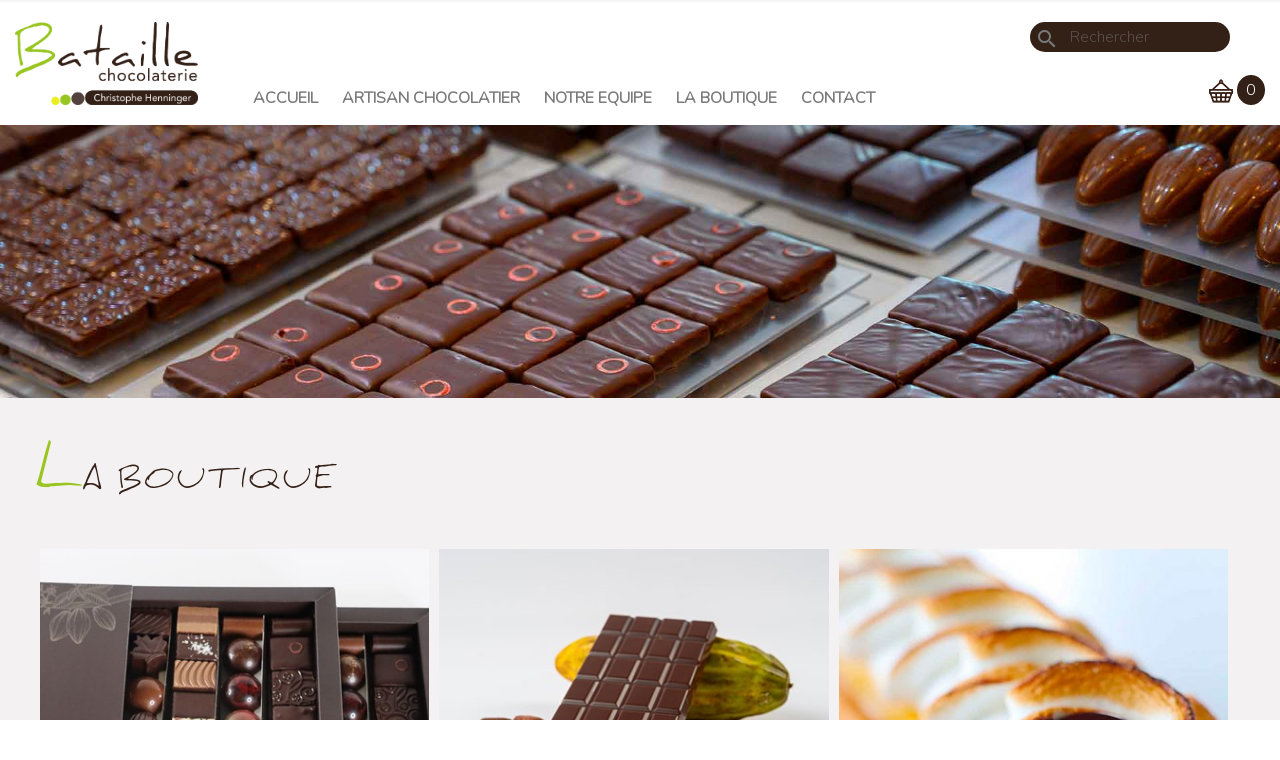

--- FILE ---
content_type: text/html; charset=utf-8
request_url: https://chocolaterie-bataille.fr/index.php?controller=boutique
body_size: 4951
content:
<!-- begin boutique.tpl -->

 


<!doctype html>
<html lang="fr-FR">

  <head>
    
      
  <meta charset="utf-8">


  <meta http-equiv="x-ua-compatible" content="ie=edge">



  <title>Chocolaterie Bataille - Boutique</title>
  
    
  
  <meta name="description" content="">
  <meta name="keywords" content="">
      
      
  
  
    <script type="application/ld+json">
  {
    "@context": "https://schema.org",
    "@type": "Organization",
    "name" : "Chocolaterie Bataille",
    "url" : "https://chocolaterie-bataille.fr/",
          "logo": {
        "@type": "ImageObject",
        "url":"https://chocolaterie-bataille.fr/img/prestashop-logo-1649767070.jpg"
      }
      }
</script>

<script type="application/ld+json">
  {
    "@context": "https://schema.org",
    "@type": "WebPage",
    "isPartOf": {
      "@type": "WebSite",
      "url":  "https://chocolaterie-bataille.fr/",
      "name": "Chocolaterie Bataille"
    },
    "name": "Chocolaterie Bataille",
    "url":  "https://chocolaterie-bataille.fr/index.php?controller=boutique"
  }
</script>


  
  
  
  
  
    
  

  
    <meta property="og:title" content="Chocolaterie Bataille" />
    <meta property="og:description" content="" />
    <meta property="og:url" content="https://chocolaterie-bataille.fr/index.php?controller=boutique" />
    <meta property="og:site_name" content="Chocolaterie Bataille" />
    <meta property="og:type" content="website" />    



  <meta name="viewport" content="width=device-width, initial-scale=1">



  <link rel="icon" type="image/vnd.microsoft.icon" href="https://chocolaterie-bataille.fr/img/favicon.ico?1659696154">
  <link rel="shortcut icon" type="image/x-icon" href="https://chocolaterie-bataille.fr/img/favicon.ico?1659696154">



    <link rel="stylesheet" href="https://chocolaterie-bataille.fr/themes/bataille/assets/cache/theme-68dd44237.css" type="text/css" media="all">


<link rel="stylesheet" type="text/css" href="//cdn.jsdelivr.net/npm/slick-carousel@1.8.1/slick/slick.css"/>



  

  <script type="text/javascript">
        var prestashop = {"cart":{"products":[],"totals":{"total":{"type":"total","label":"Total","amount":0,"value":"0,00\u00a0\u20ac"},"total_including_tax":{"type":"total","label":"Total TTC","amount":0,"value":"0,00\u00a0\u20ac"},"total_excluding_tax":{"type":"total","label":"Total HT :","amount":0,"value":"0,00\u00a0\u20ac"}},"subtotals":{"products":{"type":"products","label":"Sous-total","amount":0,"value":"0,00\u00a0\u20ac"},"discounts":null,"shipping":{"type":"shipping","label":"Livraison","amount":0,"value":""},"tax":null},"products_count":0,"summary_string":"0 articles","vouchers":{"allowed":0,"added":[]},"discounts":[],"minimalPurchase":0,"minimalPurchaseRequired":""},"currency":{"id":1,"name":"Euro","iso_code":"EUR","iso_code_num":"978","sign":"\u20ac"},"customer":{"lastname":null,"firstname":null,"email":null,"birthday":null,"newsletter":null,"newsletter_date_add":null,"optin":null,"website":null,"company":null,"siret":null,"ape":null,"is_logged":false,"gender":{"type":null,"name":null},"addresses":[]},"language":{"name":"Fran\u00e7ais (French)","iso_code":"fr","locale":"fr-FR","language_code":"fr","is_rtl":"0","date_format_lite":"d\/m\/Y","date_format_full":"d\/m\/Y H:i:s","id":1},"page":{"title":"","canonical":null,"meta":{"title":"Chocolaterie Bataille","description":"","keywords":"","robots":"index"},"page_name":"boutique","body_classes":{"lang-fr":true,"lang-rtl":false,"country-FR":true,"currency-EUR":true,"layout-full-width":true,"page-boutique":true,"tax-display-enabled":true},"admin_notifications":[]},"shop":{"name":"Chocolaterie Bataille","logo":"https:\/\/chocolaterie-bataille.fr\/img\/prestashop-logo-1649767070.jpg","stores_icon":"https:\/\/chocolaterie-bataille.fr\/img\/logo_stores.png","favicon":"https:\/\/chocolaterie-bataille.fr\/img\/favicon.ico"},"urls":{"base_url":"https:\/\/chocolaterie-bataille.fr\/","current_url":"https:\/\/chocolaterie-bataille.fr\/index.php?controller=boutique","shop_domain_url":"https:\/\/chocolaterie-bataille.fr","img_ps_url":"https:\/\/chocolaterie-bataille.fr\/img\/","img_cat_url":"https:\/\/chocolaterie-bataille.fr\/img\/c\/","img_lang_url":"https:\/\/chocolaterie-bataille.fr\/img\/l\/","img_prod_url":"https:\/\/chocolaterie-bataille.fr\/img\/p\/","img_manu_url":"https:\/\/chocolaterie-bataille.fr\/img\/m\/","img_sup_url":"https:\/\/chocolaterie-bataille.fr\/img\/su\/","img_ship_url":"https:\/\/chocolaterie-bataille.fr\/img\/s\/","img_store_url":"https:\/\/chocolaterie-bataille.fr\/img\/st\/","img_col_url":"https:\/\/chocolaterie-bataille.fr\/img\/co\/","img_url":"https:\/\/chocolaterie-bataille.fr\/themes\/bataille\/assets\/img\/","css_url":"https:\/\/chocolaterie-bataille.fr\/themes\/bataille\/assets\/css\/","js_url":"https:\/\/chocolaterie-bataille.fr\/themes\/bataille\/assets\/js\/","pic_url":"https:\/\/chocolaterie-bataille.fr\/upload\/","pages":{"address":"https:\/\/chocolaterie-bataille.fr\/adresse","addresses":"https:\/\/chocolaterie-bataille.fr\/adresses","authentication":"https:\/\/chocolaterie-bataille.fr\/connexion","cart":"https:\/\/chocolaterie-bataille.fr\/panier","category":"https:\/\/chocolaterie-bataille.fr\/index.php?controller=category","cms":"https:\/\/chocolaterie-bataille.fr\/index.php?controller=cms","contact":"https:\/\/chocolaterie-bataille.fr\/nous-contacter","discount":"https:\/\/chocolaterie-bataille.fr\/reduction","guest_tracking":"https:\/\/chocolaterie-bataille.fr\/suivi-commande-invite","history":"https:\/\/chocolaterie-bataille.fr\/historique-commandes","identity":"https:\/\/chocolaterie-bataille.fr\/identite","index":"https:\/\/chocolaterie-bataille.fr\/","my_account":"https:\/\/chocolaterie-bataille.fr\/mon-compte","order_confirmation":"https:\/\/chocolaterie-bataille.fr\/confirmation-commande","order_detail":"https:\/\/chocolaterie-bataille.fr\/index.php?controller=order-detail","order_follow":"https:\/\/chocolaterie-bataille.fr\/suivi-commande","order":"https:\/\/chocolaterie-bataille.fr\/commande","order_return":"https:\/\/chocolaterie-bataille.fr\/index.php?controller=order-return","order_slip":"https:\/\/chocolaterie-bataille.fr\/avoirs","pagenotfound":"https:\/\/chocolaterie-bataille.fr\/page-introuvable","password":"https:\/\/chocolaterie-bataille.fr\/recuperation-mot-de-passe","pdf_invoice":"https:\/\/chocolaterie-bataille.fr\/index.php?controller=pdf-invoice","pdf_order_return":"https:\/\/chocolaterie-bataille.fr\/index.php?controller=pdf-order-return","pdf_order_slip":"https:\/\/chocolaterie-bataille.fr\/index.php?controller=pdf-order-slip","prices_drop":"https:\/\/chocolaterie-bataille.fr\/promotions","product":"https:\/\/chocolaterie-bataille.fr\/index.php?controller=product","search":"https:\/\/chocolaterie-bataille.fr\/recherche","sitemap":"https:\/\/chocolaterie-bataille.fr\/plan du site","stores":"https:\/\/chocolaterie-bataille.fr\/magasins","supplier":"https:\/\/chocolaterie-bataille.fr\/fournisseur","register":"https:\/\/chocolaterie-bataille.fr\/connexion?create_account=1","order_login":"https:\/\/chocolaterie-bataille.fr\/commande?login=1"},"alternative_langs":[],"theme_assets":"\/themes\/bataille\/assets\/","actions":{"logout":"https:\/\/chocolaterie-bataille.fr\/?mylogout="},"no_picture_image":{"bySize":{"small_default":{"url":"https:\/\/chocolaterie-bataille.fr\/img\/p\/fr-default-small_default.jpg","width":98,"height":98},"cart_default":{"url":"https:\/\/chocolaterie-bataille.fr\/img\/p\/fr-default-cart_default.jpg","width":125,"height":125},"home_default":{"url":"https:\/\/chocolaterie-bataille.fr\/img\/p\/fr-default-home_default.jpg","width":250,"height":250},"medium_default":{"url":"https:\/\/chocolaterie-bataille.fr\/img\/p\/fr-default-medium_default.jpg","width":452,"height":452},"large_default":{"url":"https:\/\/chocolaterie-bataille.fr\/img\/p\/fr-default-large_default.jpg","width":800,"height":800}},"small":{"url":"https:\/\/chocolaterie-bataille.fr\/img\/p\/fr-default-small_default.jpg","width":98,"height":98},"medium":{"url":"https:\/\/chocolaterie-bataille.fr\/img\/p\/fr-default-home_default.jpg","width":250,"height":250},"large":{"url":"https:\/\/chocolaterie-bataille.fr\/img\/p\/fr-default-large_default.jpg","width":800,"height":800},"legend":""}},"configuration":{"display_taxes_label":true,"display_prices_tax_incl":true,"is_catalog":false,"show_prices":true,"opt_in":{"partner":false},"quantity_discount":{"type":"discount","label":"Remise sur prix unitaire"},"voucher_enabled":0,"return_enabled":0},"field_required":[],"breadcrumb":{"links":[{"title":"Accueil","url":"https:\/\/chocolaterie-bataille.fr\/"}],"count":1},"link":{"protocol_link":"https:\/\/","protocol_content":"https:\/\/"},"time":1769027642,"static_token":"87bbcbb8793abe6c2fd101dd0779f28e","token":"147adb9d6b0fe24afdad0475dea6e6b4","debug":true};
        var prestashopFacebookAjaxController = "https:\/\/chocolaterie-bataille.fr\/module\/ps_facebook\/Ajax";
      </script>

<script type="text/javascript" src="//cdn.jsdelivr.net/npm/slick-carousel@1.8.1/slick/slick.min.js"></script>
<script src="https://tarteaucitron.io/load.js?domain=chocolaterie-bataille.fr&uuid=46924471a5d5c8aa29bc71d4e5fde2eeb837b47b"></script>

<script type="text/javascript">
  $('.slick-items').slick({
    infinite: true,
    slidesToShow: 4,
    responsive: [
    {
      breakpoint: 1024,
      settings: {
        slidesToShow: 3,
        slidesToScroll: 3,
        infinite: true,
        arrows: false,
      }
    },
    {
      breakpoint: 600,
      settings: {
        slidesToShow: 2,
        slidesToScroll: 2,
        arrows: false,
      }
    },
    {
      breakpoint: 480,
      settings: {
        slidesToShow: 1,
        slidesToScroll: 1,
        arrows: false,
      }
    }
  ]
  });
  
    (function($){
      var search = $('#search_widget');
      $(".top-menu").append(search);
  })(jQuery);
</script>



<script src="https://tarteaucitron.io/load.js?domain=chocolaterie-bataille.fr&uuid=46924471a5d5c8aa29bc71d4e5fde2eeb837b47b"></script>


  <!-- Global site tag (gtag.js) - Google Analytics -->
  <script async src="https://www.googletagmanager.com/gtag/js?id=G-671T4MHSYK"></script>
  <script>
    window.dataLayer = window.dataLayer || [];
    function gtag(){dataLayer.push(arguments);}
    gtag('js', new Date());

    gtag('config', 'G-671T4MHSYK');
  </script>


  
<!-- begin /home/chocols/www/modules/ps_googleanalytics/views/templates/hook/ps_googleanalytics.tpl -->

<script type="text/javascript">
	(window.gaDevIds=window.gaDevIds||[]).push('d6YPbH');
	(function(i,s,o,g,r,a,m){i['GoogleAnalyticsObject']=r;i[r]=i[r]||function(){
	(i[r].q=i[r].q||[]).push(arguments)},i[r].l=1*new Date();a=s.createElement(o),
	m=s.getElementsByTagName(o)[0];a.async=1;a.src=g;m.parentNode.insertBefore(a,m)
	})(window,document,'script','https://www.google-analytics.com/analytics.js','ga');

            ga('create', '3542874387', 'auto');
                    ga('set', 'anonymizeIp', true);
                ga('send', 'pageview');
    
    ga('require', 'ec');
</script>


<!-- end /home/chocols/www/modules/ps_googleanalytics/views/templates/hook/ps_googleanalytics.tpl -->



    
  </head>

  <body id="boutique" class="lang-fr country-fr currency-eur layout-full-width page-boutique tax-display-enabled">

    
      
    

    <main>
      
              

      <header id="header">
        
          
  <div class="header-banner">
    
  </div>



  <nav class="header-nav">
    <div class="container">
      <div class="row">
                <div class="hidden-md-up text-sm-center mobile">
          <div class="float-xs-left" id="menu-icon">
            <i class="material-icons d-inline">&#xE5D2;</i>
          </div>
          <div class="float-xs-right" id="_mobile_cart"></div>
          <div class="float-xs-right" id="_mobile_user_info"></div>
          <div class="top-logo" id="_mobile_logo"></div>
          <div class="clearfix"></div>
        </div>
      </div>
    </div>
  </nav>



  <div class="header-top">
    <div class="container">
       <div class="row">
        <div class="col-md-2 hidden-sm-down" id="_desktop_logo">
                                    
  <a href="https://chocolaterie-bataille.fr/">
    <img
      class="logo img-fluid"
      src="https://chocolaterie-bataille.fr/img/prestashop-logo-1649767070.jpg"
      alt="Chocolaterie Bataille"
      width="933"
      height="421">
  </a>

                              </div>
        <div class="header-top-right col-md-10 col-sm-12 position-static">
          
<!-- begin module:ps_mainmenu/ps_mainmenu.tpl -->
<!-- begin /home/chocols/www/themes/classic/modules/ps_mainmenu/ps_mainmenu.tpl -->

<div class="menu js-top-menu position-static hidden-sm-down" id="_desktop_top_menu">
    
          <ul class="top-menu" id="top-menu" data-depth="0">
                    <li class="link" id="lnk-accueil">
                          <a
                class="dropdown-item"
                href="http://chocolaterie-bataille.fr/" data-depth="0"
                              >
                                Accueil
              </a>
                          </li>
                    <li class="link" id="lnk-artisan-chocolatier">
                          <a
                class="dropdown-item"
                href="http://chocolaterie-bataille.fr/index.php?controller=artisan-chocolatier" data-depth="0"
                              >
                                Artisan chocolatier
              </a>
                          </li>
                    <li class="link" id="lnk-notre-equipe">
                          <a
                class="dropdown-item"
                href="http://chocolaterie-bataille.fr/index.php?controller=equipe" data-depth="0"
                              >
                                Notre equipe
              </a>
                          </li>
                    <li class="link" id="lnk-la-boutique">
                          <a
                class="dropdown-item"
                href="http://chocolaterie-bataille.fr/index.php?controller=boutique" data-depth="0"
                              >
                                La Boutique
              </a>
                          </li>
                    <li class="link" id="lnk-contact">
                          <a
                class="dropdown-item"
                href="http://chocolaterie-bataille.fr/nous-contacter" data-depth="0"
                              >
                                Contact
              </a>
                          </li>
              </ul>
    
    <div class="clearfix"></div>
</div>
<!-- end /home/chocols/www/themes/classic/modules/ps_mainmenu/ps_mainmenu.tpl -->
<!-- end module:ps_mainmenu/ps_mainmenu.tpl -->

<!-- begin module:ps_searchbar/ps_searchbar.tpl -->
<!-- begin /home/chocols/www/modules/ps_searchbar/ps_searchbar.tpl -->
<div id="search_widget" class="search-widgets" data-search-controller-url="//chocolaterie-bataille.fr/recherche">
  <form method="get" action="//chocolaterie-bataille.fr/recherche">
    <input type="hidden" name="controller" value="search">
    <i class="material-icons search" aria-hidden="true">search</i>
    <input type="text" name="s" value="" placeholder="Rechercher" aria-label="Rechercher">
    <i class="material-icons clear" aria-hidden="true">clear</i>
  </form>
</div>
<!-- end /home/chocols/www/modules/ps_searchbar/ps_searchbar.tpl -->
<!-- end module:ps_searchbar/ps_searchbar.tpl -->

<!-- begin module:ps_shoppingcart/ps_shoppingcart.tpl -->
<!-- begin /home/chocols/www/themes/bataille/modules/ps_shoppingcart/ps_shoppingcart.tpl --><div id="_desktop_cart">
  <div class="blockcart cart-preview inactive" data-refresh-url="//chocolaterie-bataille.fr/module/ps_shoppingcart/ajax">
    <div class="header">
              <img src="https://chocolaterie-bataille.fr/themes/bataille/assets/img//panier-marron.png" alt="Panier" />
        <span class="cart-products-count">0</span>
          </div>
  </div>
</div>
<!-- end /home/chocols/www/themes/bataille/modules/ps_shoppingcart/ps_shoppingcart.tpl -->
<!-- end module:ps_shoppingcart/ps_shoppingcart.tpl -->

        </div>
      </div>
      <div id="mobile_top_menu_wrapper" class="row hidden-md-up" style="display:none;">
        <div class="js-top-menu mobile" id="_mobile_top_menu"></div>
        <div class="js-top-menu-bottom">
          <div id="_mobile_currency_selector"></div>
          <div id="_mobile_language_selector"></div>
          <div id="_mobile_contact_link"></div>
        </div>
      </div>
    </div>
  </div>
  


        
      </header>

      <section id="wrapper">
        
          
<aside id="notifications">
  <div class="container">
    
    
    
      </div>
</aside>
        

        
        <div class="container">
          
            <nav data-depth="1" class="breadcrumb hidden-sm-down">
  <ol>
    
    <li>
      <a href="https://chocolaterie-bataille.fr/"><span>HOME</span></a>
    </li>
    <li>
      <a href="https://chocolaterie-bataille.fr/index.php?controller=boutique"><span>La BOUTIQUE</span></a>       
    </li>
              
                        
          
  </ol>
</nav>
          

          

          
  <div id="content-wrapper" class="js-content-wrapper">
    
    

  <section id="main">

    

    
      <div id="content" class="page-content card card-block">
        
        
  <img class="banner" src="https://chocolaterie-bataille.fr/themes/bataille/assets/img/banner-boutique.jpg">

  <div class="content">
      
<!-- begin module:ps_categorytree/views/templates/hook/ps_categorytree.tpl -->
<!-- begin /home/chocols/www/themes/bataille/modules/ps_categorytree/views/templates/hook/ps_categorytree.tpl -->


<div class="block-categories">
  <ul class="category-top-menu">
    <li><a class="text-uppercase h6" href="https://chocolaterie-bataille.fr/2-la-boutique">La boutique</a></li>
    <li>
  <ul class="category-sub-menu"><li data-depth="0"><a href="https://chocolaterie-bataille.fr/14-les-coffrets"><img src="https://chocolaterie-bataille.fr/img/c/14.jpg"><span>Les COFFRETS</span></a></li><li data-depth="0"><a href="https://chocolaterie-bataille.fr/13-les-tablettes"><img src="https://chocolaterie-bataille.fr/img/c/13.jpg"><span>Les TABLETTES</span></a></li><li data-depth="0"><a href="https://chocolaterie-bataille.fr/28-les-patisseries"><img src="https://chocolaterie-bataille.fr/img/c/28.jpg"><span>Les PATISSERIES</span></a></li><li data-depth="0"><a href="https://chocolaterie-bataille.fr/23-les-confiseries"><img src="https://chocolaterie-bataille.fr/img/c/23.jpg"><span>Les CONFISERIES</span></a></li><li data-depth="0"><a href="https://chocolaterie-bataille.fr/15-les-pates-a-tartiner"><img src="https://chocolaterie-bataille.fr/img/c/15.jpg"><span>Les PÂTES à tartiner</span></a></li><li data-depth="0"><a href="https://chocolaterie-bataille.fr/24-les-gouters-et-gateaux-de-voyage"><img src="https://chocolaterie-bataille.fr/img/c/24.jpg"><span>Les GOÛTERS et GÂTEAUX de voyage</span></a></li></ul></li>
  </ul>
</div>
<!-- end /home/chocols/www/themes/bataille/modules/ps_categorytree/views/templates/hook/ps_categorytree.tpl -->
<!-- end module:ps_categorytree/views/templates/hook/ps_categorytree.tpl -->

  </div>

      </div>
    

    
      <footer class="page-footer">
        
          <!-- Footer content -->
        
      </footer>
    

  </section>


    
  </div>


          
        </div>
        
      </section>

      <footer id="footer" class="js-footer">
        
          
<div class="footer-container">
  <div class="container">
    <div class="row">
      <div class="left">
          <div>
            <img src="https://chocolaterie-bataille.fr/themes/bataille/assets/img/logo-footer.png" width="350">
          </div>
          <div style="padding-top: 70px; padding-left: 30px;">
            <a href="https://www.facebook.com/chocolateriebataille/" target="_blank"><img src="https://chocolaterie-bataille.fr/themes/bataille/assets/img/facebook-BLANC.png" width="50"></a>
            <a href="https://www.instagram.com/chocolaterie_bataille/?hl=fr" target="_blank"><img src="https://chocolaterie-bataille.fr/themes/bataille/assets/img/logo-instagram-blanc.png" width="50"></a>
          </div>
      </div>
      <div class="right"> 
        <div>
          <h4>Horaire d'ouverture</h4>
          <p>9h - 12h30 / 14h30 - 19h<br>du mercredi au samedi</p>
          <p>9h - 12h30 / 12h30<br>le dimanche</p>
        </div>
        <div>
          <h4>INFORMATIONS</h4>
          <ul>
            <li><a href='https://chocolaterie-bataille.fr/identite'>Information personnelles</a></li>
            <li><a href='https://chocolaterie-bataille.fr/historique-commandes'>Commande</a></li>
            <li><a href='https://chocolaterie-bataille.fr/content/2-mentions-legales'>Mentions légales</a></li>
            <li><a href='https://chocolaterie-bataille.fr/content/3-conditions-generales-de-ventes'>Conditions générales de vente</a></li>
            <li><a href='https://chocolaterie-bataille.fr/content/7-politique-de-confidentialite'>Politique de confidentialité</a></li>
          </ul>
        </div>
        <div>
          <h4>ADRESSE DE LA BOUTIQUE</h4>
          <p>14 Bd Bansard des Bois<br>
          61130 Bellême</p>
        </div>
        <div>
          <h4>CONTACT</h4>
          <p>02 33 73 41 02<br>
          <a href="mailto:contact@chocolaterie-bataille.fr">contact@chocolaterie-bataille.fr</a></p>
        </div>
      </div>
    </div>
</div>        
      </footer>

    </main>

    
        <script type="text/javascript" src="https://chocolaterie-bataille.fr/themes/bataille/assets/cache/bottom-fc22a1236.js" ></script>



<script type="text/javascript" src="//cdn.jsdelivr.net/npm/slick-carousel@1.8.1/slick/slick.min.js"></script>
<script src="https://tarteaucitron.io/load.js?domain=chocolaterie-bataille.fr&uuid=46924471a5d5c8aa29bc71d4e5fde2eeb837b47b"></script>

<script type="text/javascript">
  $('.slick-items').slick({
    infinite: true,
    slidesToShow: 4,
    responsive: [
    {
      breakpoint: 1024,
      settings: {
        slidesToShow: 3,
        slidesToScroll: 3,
        infinite: true,
        arrows: false,
      }
    },
    {
      breakpoint: 600,
      settings: {
        slidesToShow: 2,
        slidesToScroll: 2,
        arrows: false,
      }
    },
    {
      breakpoint: 480,
      settings: {
        slidesToShow: 1,
        slidesToScroll: 1,
        arrows: false,
      }
    }
  ]
  });
  
    (function($){
      var search = $('#search_widget');
      $(".top-menu").append(search);
  })(jQuery);
</script>

    

    
      
    
  </body>

</html>

<!-- end boutique.tpl -->